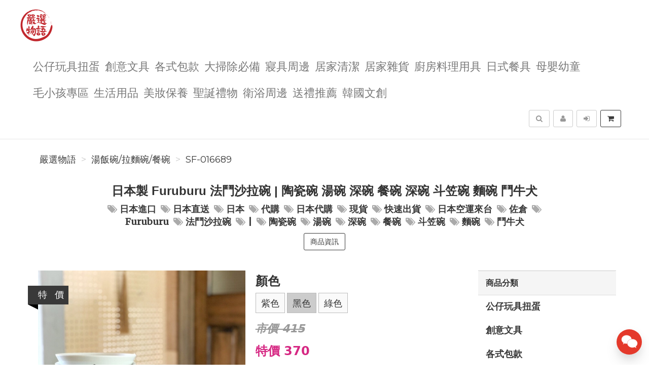

--- FILE ---
content_type: text/html; charset=UTF-8
request_url: https://selectof.com/product/SF-016689/%E6%97%A5%E6%9C%AC%E8%A3%BDFuruburu%E6%B3%95%E9%AC%A5%E6%B2%99%E6%8B%89%E7%A2%97%7C%E9%99%B6%E7%93%B7%E7%A2%97%E6%B9%AF%E7%A2%97%E6%B7%B1%E7%A2%97
body_size: 16482
content:
<!DOCTYPE html>
<html lang="zh-tw">

<head>
        <title>日本製 Furuburu 法鬥沙拉碗 | 陶瓷碗 湯碗 深碗 餐碗 深碗 斗笠碗 麵碗 鬥牛犬【SF-016689】&nbsp;-&nbsp;嚴選物語</title>

    <meta http-equiv="Content-Type" content="text/html; charset=UTF-8">
    <meta charset="utf-8">
    <meta name="viewport" content="width=device-width, initial-scale=1">
    <meta name="keywords" content="日本製Furuburu法鬥沙拉碗|陶瓷碗湯碗深碗餐碗深碗斗笠碗麵碗鬥牛犬">
    <meta name="description" content="日本製Furuburu法鬥沙拉碗|陶瓷碗湯碗深碗餐碗深碗斗笠碗麵碗鬥牛犬【SF-016689】(湯飯碗/拉麵碗/餐碗)Furuburu法鬥沙拉碗-紫/黑/綠✔️超萌法鬥✔️陶瓷材質✔️三色可選可愛的法國鬥牛犬Furuburu原創設計沙拉碗♪讓您使用時都能帶著好心情！■尺寸：尺寸：直徑約16×高8.7■重量：約300g■容量：750cc(裝滿水)■產地：日本■材料：陶器它在專門用於陶器的窯中以120" />
    <meta name="author" content="嚴選物語">
    <meta name="format-detection" content="telephone=no">

        <meta name="robots" content="all,follow">
    <meta name="googlebot" content="index,follow,snippet,archive">
    
    <!-- hreflang for Language -->
    <link rel="alternate" href="https://selectof.com/product/SF-016689/%E6%97%A5%E6%9C%AC%E8%A3%BDFuruburu%E6%B3%95%E9%AC%A5%E6%B2%99%E6%8B%89%E7%A2%97%7C%E9%99%B6%E7%93%B7%E7%A2%97%E6%B9%AF%E7%A2%97%E6%B7%B1%E7%A2%97" hreflang="zh-tw" />
    <link rel="alternate" href="https://selectof.com/product/SF-016689/%E6%97%A5%E6%9C%AC%E8%A3%BDFuruburu%E6%B3%95%E9%AC%A5%E6%B2%99%E6%8B%89%E7%A2%97%7C%E9%99%B6%E7%93%B7%E7%A2%97%E6%B9%AF%E7%A2%97%E6%B7%B1%E7%A2%97" hreflang="x-default" />

    <!-- Canonical URL -->
    <link rel="canonical" href="https://selectof.com/product/SF-016689/%E6%97%A5%E6%9C%AC%E8%A3%BDFuruburu%E6%B3%95%E9%AC%A5%E6%B2%99%E6%8B%89%E7%A2%97%7C%E9%99%B6%E7%93%B7%E7%A2%97%E6%B9%AF%E7%A2%97%E6%B7%B1%E7%A2%97" />

    <!-- Facebook -->
    <meta property="fb:app_id" content="289412588407055" />
    <meta property="og:type" content="website" />
    <meta property="og:title" content="日本製 Furuburu 法鬥沙拉碗 | 陶瓷碗 湯碗 深碗 餐碗 深碗 斗笠碗 麵碗 鬥牛犬【SF-016689】&nbsp;-&nbsp;嚴選物語" />
    <meta property="og:description" content="日本製Furuburu法鬥沙拉碗|陶瓷碗湯碗深碗餐碗深碗斗笠碗麵碗鬥牛犬【SF-016689】(湯飯碗/拉麵碗/餐碗)Furuburu法鬥沙拉碗-紫/黑/綠✔️超萌法鬥✔️陶瓷材質✔️三色可選可愛的法國鬥牛犬Furuburu原創設計沙拉碗♪讓您使用時都能帶著好心情！■尺寸：尺寸：直徑約16×高8.7■重量：約300g■容量：750cc(裝滿水)■產地：日本■材料：陶器它在專門用於陶器的窯中以120" />
    <meta property="og:image" content="https://img.fslol.com/pic/select/SF-016689/shop-1_cover.jpg" />
    <meta property="og:image:width" content="600" />
    <meta property="og:image:height" content="314" />
    <meta property="og:image:alt" content="嚴選物語 官方網站" />
    <meta property="og:site_name" content="嚴選物語" />
    <meta property="og:url" content="https://selectof.com/product/SF-016689/%E6%97%A5%E6%9C%AC%E8%A3%BDFuruburu%E6%B3%95%E9%AC%A5%E6%B2%99%E6%8B%89%E7%A2%97%7C%E9%99%B6%E7%93%B7%E7%A2%97%E6%B9%AF%E7%A2%97%E6%B7%B1%E7%A2%97" />

    <!-- LinkedIn -->
    <meta prefix="og: http://ogp.me/ns#" property="og:type" content="website" />
    <meta prefix="og: http://ogp.me/ns#" property="og:title" content="日本製 Furuburu 法鬥沙拉碗 | 陶瓷碗 湯碗 深碗 餐碗 深碗 斗笠碗 麵碗 鬥牛犬【SF-016689】&nbsp;-&nbsp;嚴選物語" />
    <meta prefix="og: http://ogp.me/ns#" property="og:image" content="https://img.fslol.com/pic/select/SF-016689/shop-1_cover.jpg" />
    <meta prefix="og: http://ogp.me/ns#" property="og:site_name" content="嚴選物語"/>
    <meta prefix="og: http://ogp.me/ns#" property="og:description" content="日本製Furuburu法鬥沙拉碗|陶瓷碗湯碗深碗餐碗深碗斗笠碗麵碗鬥牛犬【SF-016689】(湯飯碗/拉麵碗/餐碗)Furuburu法鬥沙拉碗-紫/黑/綠✔️超萌法鬥✔️陶瓷材質✔️三色可選可愛的法國鬥牛犬Furuburu原創設計沙拉碗♪讓您使用時都能帶著好心情！■尺寸：尺寸：直徑約16×高8.7■重量：約300g■容量：750cc(裝滿水)■產地：日本■材料：陶器它在專門用於陶器的窯中以120"/>

    <!-- Google+ -->
    <meta itemprop="name" content="日本製 Furuburu 法鬥沙拉碗 | 陶瓷碗 湯碗 深碗 餐碗 深碗 斗笠碗 麵碗 鬥牛犬【SF-016689】&nbsp;-&nbsp;嚴選物語" />
    <meta itemprop="description" content="日本製Furuburu法鬥沙拉碗|陶瓷碗湯碗深碗餐碗深碗斗笠碗麵碗鬥牛犬【SF-016689】(湯飯碗/拉麵碗/餐碗)Furuburu法鬥沙拉碗-紫/黑/綠✔️超萌法鬥✔️陶瓷材質✔️三色可選可愛的法國鬥牛犬Furuburu原創設計沙拉碗♪讓您使用時都能帶著好心情！■尺寸：尺寸：直徑約16×高8.7■重量：約300g■容量：750cc(裝滿水)■產地：日本■材料：陶器它在專門用於陶器的窯中以120" />
    <meta itemprop="image" content="https://img.fslol.com/pic/select/SF-016689/shop-1_cover.jpg" />

        
        <!-- Pinterest Rich Pins -->
    <meta property="og:price:amount" content="370" />
            <meta property="og:price:currency" content="NTD" />
    
    <!-- Weibo -->
    <meta name ="weibo:type" content="webpage" />
    <meta name ="weibo:webpage:title" content="日本製 Furuburu 法鬥沙拉碗 | 陶瓷碗 湯碗 深碗 餐碗 深碗 斗笠碗 麵碗 鬥牛犬【SF-016689】&nbsp;-&nbsp;嚴選物語" />
    <meta name ="weibo:webpage:description" content="日本製Furuburu法鬥沙拉碗|陶瓷碗湯碗深碗餐碗深碗斗笠碗麵碗鬥牛犬【SF-016689】(湯飯碗/拉麵碗/餐碗)Furuburu法鬥沙拉碗-紫/黑/綠✔️超萌法鬥✔️陶瓷材質✔️三色可選可愛的法國鬥牛犬Furuburu原創設計沙拉碗♪讓您使用時都能帶著好心情！■尺寸：尺寸：直徑約16×高8.7■重量：約300g■容量：750cc(裝滿水)■產地：日本■材料：陶器它在專門用於陶器的窯中以120" />
    <meta name ="weibo:webpage:image" content="https://img.fslol.com/pic/select/SF-016689/shop-1_cover.jpg" />

    <!-- Web Master Verification Code -->
        <meta name="msvalidate.01" content="F43311DAC785F370C35FA684E090BBB8" />
            <meta name="google-site-verification" content="LpMMH_TzzEjlnp_UudYbNGb-UW-dgkeeWK6Bgig_PLg" />
            <meta name="yandex-verification" content="4d525b2ee64386ca" />
            <meta name="p:domain_verify" content="9f6c983afb108843f7ee620c8de93fba" />
            <meta name="baidu-site-verification" content="wk7nWYuNwf" />
                <meta name="norton-safeweb-site-verification" content="B40V7BHT37XUQUADBGWQRT8Z4BKQTOAEFFFWDDTQWGPGSEEOI8YTZHS0WWOAYBH2UZ1-56A2125AF2G9PHEBXKP71QNR7MPXDBTDAOL6ZHY0G89V920E9SWB7OJK9CJ1" />
    
          <script type="text/javascript">
        var KEY_REPLY_SETTING = {"line":"https:\/\/line.me\/R\/ti\/p\/%40480undix","facebook":"108539910492765","email":"gloria@selectof.com"};
      </script>
      <script data-align="right" data-overlay="false" id="keyreply-script" src="/js/lib/chat/widget.js?v=" data-color="#E4392B"></script>
    
    
    
    <!-- Global site tag (gtag.js) - Google Analytics -->
    <script async src="https://www.googletagmanager.com/gtag/js?id=G-JW83W2568N"></script>
    <script>
      window.dataLayer = window.dataLayer || [];
      function gtag(){dataLayer.push(arguments);}
      gtag('js', new Date());

              gtag('config', 'G-JW83W2568N');
                gtag('config', 'AW-11005393292');
              
      gtag('event', 'page_view', {
        'send_to': 'AW-11005393292',
        'ecomm_prodid': 'SF-016689'
      });
      
              gtag("event", "login", {
          method: "Site"
        });
      
    </script>
    

    
    <!-- Facebook Pixel Code -->
    <script>
      !function(f,b,e,v,n,t,s)
      {if(f.fbq)return;n=f.fbq=function(){n.callMethod?
      n.callMethod.apply(n,arguments):n.queue.push(arguments)};
      if(!f._fbq)f._fbq=n;n.push=n;n.loaded=!0;n.version='2.0';
      n.queue=[];t=b.createElement(e);t.async=!0;
      t.src=v;s=b.getElementsByTagName(e)[0];
      s.parentNode.insertBefore(t,s)}(window, document,'script',
      'https://connect.facebook.net/en_US/fbevents.js');
      fbq('init', '1288035835279609');
      fbq('track', 'PageView');
    </script>
    <noscript><img height="1" width="1" style="display:none"
      src="https://www.facebook.com/tr?id=1288035835279609&ev=PageView&noscript=1"
    /></noscript>
    <!-- End Facebook Pixel Code -->
    
    
        
    <!-- Affiliates Code -->
    <script type="text/javascript">
      (function () {
      var VARemoteLoadOptions = {
        whiteLabel: { id: 8, siteId: 2165, domain: 'vbtrax.com' },
        locale: "en-US", mkt: true
      };
      (function (c, o, n, v, e, r, l, y) {
      c['VARemoteLoadOptions'] = e; r = o.createElement(n), l = o.getElementsByTagName(n)[0];
      r.async = 1; r.src = v; l.parentNode.insertBefore(r, l);
      })(window, document, 'script', 'https://cdn.vbtrax.com/javascripts/va.js', VARemoteLoadOptions);
      })();
    </script>
    
    
    <script type="application/ld+json">
        {"@context":"http:\/\/schema.org","@type":"BreadcrumbList","itemListElement":[{"@type":"ListItem","position":1,"name":"\u56b4\u9078\u7269\u8a9e","item":"https:\/\/selectof.com"},{"@type":"ListItem","position":2,"name":"\u6e6f\u98ef\u7897\/\u62c9\u9eb5\u7897\/\u9910\u7897","item":"https:\/\/selectof.com\/category\/%E6%B9%AF%E9%A3%AF%E7%A2%97%2F%E6%8B%89%E9%BA%B5%E7%A2%97%2F%E9%A4%90%E7%A2%97"},{"@type":"ListItem","position":3,"name":"SF-016689","item":"https:\/\/selectof.com\/product\/SF-016689\/%E6%97%A5%E6%9C%AC%E8%A3%BDFuruburu%E6%B3%95%E9%AC%A5%E6%B2%99%E6%8B%89%E7%A2%97%7C%E9%99%B6%E7%93%B7%E7%A2%97%E6%B9%AF%E7%A2%97%E6%B7%B1%E7%A2%97"}]}
    </script>

    <script type="text/javascript">
      var COUPON_CALLBACK = function () {};
    </script>
        <!-- Favicon -->
    <link rel="apple-touch-icon" sizes="57x57" href="/favicon/apple-touch-icon-57x57.png">
    <link rel="apple-touch-icon" sizes="60x60" href="/favicon/apple-touch-icon-60x60.png">
    <link rel="apple-touch-icon" sizes="72x72" href="/favicon/apple-touch-icon-72x72.png">
    <link rel="apple-touch-icon" sizes="76x76" href="/favicon/apple-touch-icon-76x76.png">
    <link rel="apple-touch-icon" sizes="114x114" href="/favicon/apple-touch-icon-114x114.png">
    <link rel="apple-touch-icon" sizes="120x120" href="/favicon/apple-touch-icon-120x120.png">
    <link rel="apple-touch-icon" sizes="144x144" href="/favicon/android-chrome-144x144.png">
    <link rel="apple-touch-icon" sizes="152x152" href="/favicon/apple-touch-icon-152x152.png">
    <link rel="apple-touch-icon" sizes="180x180" href="/favicon/apple-touch-icon-180x180.png">
    <link rel="icon" type="image/png" href="/favicon/android-chrome-192x192.png" sizes="192x192">
    <link rel="icon" type="image/png" href="/favicon/favicon-32x32.png" sizes="32x32">
    <link rel="icon" type="image/png" href="/favicon/favicon-96x96.png" sizes="96x96">
    <link rel="icon" type="image/png" href="/favicon/favicon-16x16.png" sizes="16x16">
    <link rel="manifest" href="/manifest.json">

    <!-- Google Fonts -->
    <link href='//fonts.googleapis.com/css?family=Montserrat:400,700|Merriweather:400,400italic' rel='stylesheet' type='text/css'>

     <!-- our project just needs Font Awesome Solid + Brands -->
    <link href="/css/font-awesome-v6/css/fontawesome.min.css" rel="stylesheet">
    <link href="/css/font-awesome-v6/css/brands.min.css" rel="stylesheet">
    <link href="/css/font-awesome-v6/css/solid.min.css" rel="stylesheet">

    <!-- Font Awesome css -->
    <link href="/css/font-awesome/all.min.css" rel="stylesheet">
    <link href="/css/font-awesome.css" rel="stylesheet">

    <!-- Bootstrap css -->
    <link href="/css/bootstrap.min.css" rel="stylesheet">

    <!-- Theme stylesheet -->
    <link href="/css/style.default.css" rel="stylesheet" id="theme-stylesheet">

    <!-- Fslol stylesheet -->
    <link href="/css/custom.css" rel="stylesheet">

    <!-- Custom stylesheet -->
    
    <!-- Responsivity for older IE -->
    <script src="/js/respond.min.js"></script>

    <link href="/lib/ekko-lightbox/ekko-lightbox.css" rel="stylesheet">

    <!-- Google Search Engine -->
    <meta name="robots" content="max-image-preview:large">

    <!-- Facebook DPA-->
    <meta property="product:brand" content="嚴選物語" />
    <meta property="product:availability" content="in stock" />
    <meta property="product:condition" content="new" />
    <meta property="product:amount" content="370" />
    <meta property="product:retailer_item_id" content="SF-016689" />
    <meta property="product:price:currency" content="TWD">

    <script type="application/ld+json">
        {"@context":"https:\/\/schema.org","@type":"Product","name":"\u65e5\u672c\u88fd Furuburu \u6cd5\u9b25\u6c99\u62c9\u7897 | \u9676\u74f7\u7897 \u6e6f\u7897 \u6df1\u7897 \u9910\u7897 \u6df1\u7897 \u6597\u7b20\u7897 \u9eb5\u7897 \u9b25\u725b\u72ac\u3010SF-016689\u3011 \u65e5\u672c\u9032\u53e3 \u65e5\u672c\u76f4\u9001 \u65e5\u672c \u4ee3\u8cfc \u65e5\u672c\u4ee3\u8cfc \u73fe\u8ca8 \u5feb\u901f\u51fa\u8ca8 \u65e5\u672c\u7a7a\u904b\u4f86\u53f0 \u4f50\u5009 Fu","brand":{"@type":"Brand","name":"\u56b4\u9078\u7269\u8a9e"},"description":"\u65e5\u672c\u88fdFuruburu\u6cd5\u9b25\u6c99\u62c9\u7897|\u9676\u74f7\u7897\u6e6f\u7897\u6df1\u7897\u9910\u7897\u6df1\u7897\u6597\u7b20\u7897\u9eb5\u7897\u9b25\u725b\u72ac\u3010SF-016689\u3011(\u6e6f\u98ef\u7897\/\u62c9\u9eb5\u7897\/\u9910\u7897)Furuburu\u6cd5\u9b25\u6c99\u62c9\u7897-\u7d2b\/\u9ed1\/\u7da0\u2714\ufe0f\u8d85\u840c\u6cd5\u9b25\u2714\ufe0f\u9676\u74f7\u6750\u8cea\u2714\ufe0f\u4e09\u8272\u53ef\u9078\u53ef\u611b\u7684\u6cd5\u570b\u9b25\u725b\u72acFuruburu\u539f\u5275\u8a2d\u8a08\u6c99\u62c9\u7897\u266a\u8b93\u60a8\u4f7f\u7528\u6642\u90fd\u80fd\u5e36\u8457\u597d\u5fc3\u60c5\uff01\u25a0\u5c3a\u5bf8\uff1a\u5c3a\u5bf8\uff1a\u76f4\u5f91\u7d0416\u00d7\u9ad88.7\u25a0\u91cd\u91cf\uff1a\u7d04300g\u25a0\u5bb9\u91cf\uff1a750cc(\u88dd\u6eff\u6c34)\u25a0\u7522\u5730\uff1a\u65e5\u672c\u25a0\u6750\u6599\uff1a\u9676\u5668\u5b83\u5728\u5c08\u9580\u7528\u65bc\u9676\u5668\u7684\u7aaf\u4e2d\u4ee5120","image":"https:\/\/img.fslol.com\/pic\/select\/SF-016689\/shop-1_cover.jpg","productID":"SF-016689","sku":"SF-016689","mpn":"SF-016689","category":"\u6e6f\u98ef\u7897\/\u62c9\u9eb5\u7897\/\u9910\u7897","offers":{"@type":"Offer","availability":"https:\/\/schema.org\/InStock","price":370,"priceCurrency":"TWD","url":"https:\/\/selectof.com\/product\/SF-016689\/%E6%97%A5%E6%9C%AC%E8%A3%BDFuruburu%E6%B3%95%E9%AC%A5%E6%B2%99%E6%8B%89%E7%A2%97%7C%E9%99%B6%E7%93%B7%E7%A2%97%E6%B9%AF%E7%A2%97%E6%B7%B1%E7%A2%97","priceValidUntil":"2025-12-29","hasMerchantReturnPolicy":{"@type":"MerchantReturnPolicy","applicableCountry":"TW","returnPolicyCategory":"https:\/\/schema.org\/MerchantReturnFiniteReturnWindow","merchantReturnDays":7,"returnMethod":"https:\/\/schema.org\/ReturnByMail","returnFees":"https:\/\/schema.org\/ReturnFeesCustomerResponsibility"},"shippingDetails":{"@type":"OfferShippingDetails","shippingRate":{"@type":"MonetaryAmount","value":"200","currency":"TWD"},"shippingDestination":{"@type":"DefinedRegion","addressCountry":"TW"},"deliveryTime":{"@type":"ShippingDeliveryTime","businessDays":{"@type":"OpeningHoursSpecification","dayOfWeek":["https:\/\/schema.org\/Monday","https:\/\/schema.org\/Tuesday","https:\/\/schema.org\/Wednesday","https:\/\/schema.org\/Thursday","https:\/\/schema.org\/Friday"]},"cutoffTime":"18:00:15Z","handlingTime":{"@type":"QuantitativeValue","minValue":1,"maxValue":2,"unitCode":"d"},"transitTime":{"@type":"QuantitativeValue","minValue":1,"maxValue":3,"unitCode":"d"}}}},"aggregateRating":{"@type":"AggregateRating","ratingValue":"4.8","reviewCount":"11"}}
    </script>
    <script type="application/ld+json">
            </script>

</head>
<body>

    
<!-- Google Tag Manager (noscript) -->
<noscript><iframe src="https://www.googletagmanager.com/ns.html?id=GTM-MBJTZM7"
height="0" width="0" style="display:none;visibility:hidden"></iframe></noscript>
<!-- End Google Tag Manager (noscript) -->


    <div class="navbar navbar-default navbar-fixed-top yamm" role="navigation" id="navbar">
    <div class="container">
    <div class="navbar-header">

        <a class="navbar-brand home" href="/">
            <img src="/resource/merchant/select/resource/logo.png" alt="嚴選物語 logo" class="hidden-xs hidden-sm">
            <img src="/resource/merchant/select/resource/logo-small.png" alt="嚴選物語 logo" class="visible-xs visible-sm"><span class="sr-only">嚴選物語</span>
        </a>

        <div class="navbar-buttons">

            <button type="button" class="navbar-toggle btn-primary" data-toggle="collapse" data-target="#navigation">
                <span class="sr-only">選單</span>
                <i class="fa fa-align-justify"></i>
            </button>

            
            <button type="button" class="navbar-toggle btn-default cart-button" data-toggle="collapse" data-toggle="tooltip" data-placement="bottom" title="購物車">
                <i class="fa fa-shopping-cart"></i>
            </button>

            <button type="button" class="navbar-toggle btn-default" data-toggle="collapse" data-target="#search" data-toggle="tooltip" data-placement="bottom" title="搜尋商品">
                <i class="fa fa-search"></i>
            </button>

                            <button type="button" class="navbar-toggle btn-default" data-toggle="modal" data-target="#login-modal" data-toggle="tooltip" data-placement="bottom" title="登入">
                    <i class="fa fa-sign-in"></i>
                </button>
                <a href="/register?redirect=/" class="navbar-toggle btn-default hidden-sm hidden-xs" data-toggle="tooltip" data-placement="bottom" title="註冊">
                    <i class="fa fa-user"></i>
                </a>
            
        </div>
    </div>
    <!--/.navbar-header -->

    <div class="navbar-collapse collapse" id="navigation">
        <ul class="nav navbar-nav navbar-left">

                                                                        <li class="dropdown yamm-fw">
                            <a href="/category/%E5%85%AC%E4%BB%94%E7%8E%A9%E5%85%B7%E6%89%AD%E8%9B%8B-108/1" class="dropdown-toggle" data-toggle="dropdown" aria-expanded="true">公仔玩具扭蛋
                                                            </a>
                            <ul class="dropdown-menu">
                                <li>
                                    <div class="yamm-content">
                                        <div class="row">
                                            <div class="col-sm-12">
                                                <h3><a href="/category/%E5%85%AC%E4%BB%94%E7%8E%A9%E5%85%B7%E6%89%AD%E8%9B%8B-108/1">所有公仔玩具扭蛋</a></h3>
                                                <ul>
                                                                                                            <li><h3><a style="font-size: 20px;" href="/category/%E5%85%AC%E4%BB%94-110/1">公仔</a></h3></li>
                                                                                                            <li><h3><a style="font-size: 20px;" href="/category/%E6%89%AD%E8%9B%8B-109/1">扭蛋</a></h3></li>
                                                                                                            <li><h3><a style="font-size: 20px;" href="/category/%E9%99%90%E5%AE%9A%E7%8E%A9%E5%85%B7-111/1">限定玩具</a></h3></li>
                                                                                                    </ul>
                                            </div>
                                        </div>
                                    </div>
                                    <div class="footer clearfix hidden-xs">
                                        <h4 class="pull-right">公仔玩具扭蛋</h4>
                                        <div class="buttons pull-left">
                                                                                    </div>
                                    </div>

                                </li>
                            </ul>
                        </li>
                                                                                                            <li class=""><a href="/category/%E5%89%B5%E6%84%8F%E6%96%87%E5%85%B7-79/1">創意文具</a></li>
                                                                                                            <li class="dropdown yamm-fw">
                            <a href="/category/%E5%90%84%E5%BC%8F%E5%8C%85%E6%AC%BE-99/1" class="dropdown-toggle" data-toggle="dropdown" aria-expanded="true">各式包款
                                                            </a>
                            <ul class="dropdown-menu">
                                <li>
                                    <div class="yamm-content">
                                        <div class="row">
                                            <div class="col-sm-12">
                                                <h3><a href="/category/%E5%90%84%E5%BC%8F%E5%8C%85%E6%AC%BE-99/1">所有各式包款</a></h3>
                                                <ul>
                                                                                                            <li><h3><a style="font-size: 20px;" href="/category/%E4%BE%BF%E7%95%B6%E8%A2%8B%E9%A4%90%E8%A2%8B-129/1">便當袋/餐袋</a></h3></li>
                                                                                                            <li><h3><a style="font-size: 20px;" href="/category/%E5%8C%96%E5%A6%9D%E5%8C%85%E6%94%B6%E7%B4%8D%E5%8C%85-130/1">化妝包/收納包</a></h3></li>
                                                                                                            <li><h3><a style="font-size: 20px;" href="/category/%E8%82%A9%E5%81%B4%E8%83%8C%E5%8C%85-126/1">肩/側背包</a></h3></li>
                                                                                                            <li><h3><a style="font-size: 20px;" href="/category/%E8%AD%B7%E7%85%A7%E5%8C%85%E8%AD%B7%E7%85%A7%E5%A5%97-135/1">護照包/護照套</a></h3></li>
                                                                                                            <li><h3><a style="font-size: 20px;" href="/category/%E9%9B%B6%E9%8C%A2%E5%8C%85%E5%B0%8F%E5%8C%85-125/1">零錢包/小包</a></h3></li>
                                                                                                    </ul>
                                            </div>
                                        </div>
                                    </div>
                                    <div class="footer clearfix hidden-xs">
                                        <h4 class="pull-right">各式包款</h4>
                                        <div class="buttons pull-left">
                                                                                    </div>
                                    </div>

                                </li>
                            </ul>
                        </li>
                                                                                                                                        <li class=""><a href="/category/%E5%A4%A7%E6%8E%83%E9%99%A4%E5%BF%85%E5%82%99-137/1">大掃除必備</a></li>
                                                                                                            <li class=""><a href="/category/%E5%AF%A2%E5%85%B7%E5%91%A8%E9%82%8A-96/1">寢具周邊</a></li>
                                                                                                            <li class=""><a href="/category/%E5%B1%85%E5%AE%B6%E6%B8%85%E6%BD%94-95/1">居家清潔</a></li>
                                                                                                            <li class=""><a href="/category/%E5%B1%85%E5%AE%B6%E9%9B%9C%E8%B2%A8-100/1">居家雜貨</a></li>
                                                                                                            <li class="dropdown yamm-fw">
                            <a href="/category/%E5%BB%9A%E6%88%BF%E6%96%99%E7%90%86%E7%94%A8%E5%85%B7-80/1" class="dropdown-toggle" data-toggle="dropdown" aria-expanded="true">廚房料理用具
                                                            </a>
                            <ul class="dropdown-menu">
                                <li>
                                    <div class="yamm-content">
                                        <div class="row">
                                            <div class="col-sm-12">
                                                <h3><a href="/category/%E5%BB%9A%E6%88%BF%E6%96%99%E7%90%86%E7%94%A8%E5%85%B7-80/1">所有廚房料理用具</a></h3>
                                                <ul>
                                                                                                            <li><h3><a style="font-size: 20px;" href="/category/%E5%88%A8%E5%88%80%E6%96%99%E7%90%86%E5%89%AA%E6%96%99%E7%90%86%E7%94%A8%E5%85%B7-122/1">刨刀/料理剪/料理用具</a></h3></li>
                                                                                                            <li><h3><a style="font-size: 20px;" href="/category/%E6%97%A5%E5%BC%8F%E8%B3%AA%E6%84%9F%E9%8D%8B%E5%85%B7-121/1">日式質感鍋具</a></h3></li>
                                                                                                            <li><h3><a style="font-size: 20px;" href="/category/%E7%83%98%E7%84%99%E7%94%A8%E5%85%B7%E5%B0%8F%E7%89%A9-124/1">烘焙用具/小物</a></h3></li>
                                                                                                            <li><h3><a style="font-size: 20px;" href="/category/%E8%B3%AA%E6%84%9F%E5%88%80%E5%85%B7-123/1">質感刀具</a></h3></li>
                                                                                                    </ul>
                                            </div>
                                        </div>
                                    </div>
                                    <div class="footer clearfix hidden-xs">
                                        <h4 class="pull-right">廚房料理用具</h4>
                                        <div class="buttons pull-left">
                                                                                    </div>
                                    </div>

                                </li>
                            </ul>
                        </li>
                                                                                                                                        <li class="dropdown yamm-fw">
                            <a href="/category/%E6%97%A5%E5%BC%8F%E9%A4%90%E5%85%B7-89/1" class="dropdown-toggle" data-toggle="dropdown" aria-expanded="true">日式餐具
                                                            </a>
                            <ul class="dropdown-menu">
                                <li>
                                    <div class="yamm-content">
                                        <div class="row">
                                            <div class="col-sm-12">
                                                <h3><a href="/category/%E6%97%A5%E5%BC%8F%E9%A4%90%E5%85%B7-89/1">所有日式餐具</a></h3>
                                                <ul>
                                                                                                            <li><h3><a style="font-size: 20px;" href="/category/%E4%BE%BF%E7%95%B6%E7%9B%92%E4%BF%9D%E9%AE%AE%E7%9B%92-128/1">便當盒/保鮮盒</a></h3></li>
                                                                                                            <li><h3><a style="font-size: 20px;" href="/category/%E5%8C%99%E7%AD%B7%E5%88%80%E5%8F%89-120/1">匙筷/刀叉</a></h3></li>
                                                                                                            <li><h3><a style="font-size: 20px;" href="/category/%E6%B0%B4%E6%9D%AF%E9%A6%AC%E5%85%8B%E6%9D%AF%E9%85%92%E6%9D%AF-117/1">水杯/馬克杯/酒杯</a></h3></li>
                                                                                                            <li><h3><a style="font-size: 20px;" href="/category/%E6%B9%AF%E9%A3%AF%E7%A2%97%E6%8B%89%E9%BA%B5%E7%A2%97%E9%A4%90%E7%A2%97-118/1">湯飯碗/拉麵碗/餐碗</a></h3></li>
                                                                                                            <li><h3><a style="font-size: 20px;" href="/category/%E8%8C%B6%E5%A3%BA%E8%8C%B6%E5%85%B7-127/1">茶壺/茶具</a></h3></li>
                                                                                                            <li><h3><a style="font-size: 20px;" href="/category/%E9%A4%90%E7%9B%A4%E5%B0%8F%E7%A2%9F-119/1">餐盤/小碟</a></h3></li>
                                                                                                    </ul>
                                            </div>
                                        </div>
                                    </div>
                                    <div class="footer clearfix hidden-xs">
                                        <h4 class="pull-right">日式餐具</h4>
                                        <div class="buttons pull-left">
                                                                                    </div>
                                    </div>

                                </li>
                            </ul>
                        </li>
                                                                                                            <li class=""><a href="/category/%E6%AF%8D%E5%AC%B0%E5%B9%BC%E7%AB%A5-76/1">母嬰幼童</a></li>
                                                                                                            <li class=""><a href="/category/%E6%AF%9B%E5%B0%8F%E5%AD%A9%E5%B0%88%E5%8D%80-106/1">毛小孩專區</a></li>
                                                                                                                                        <li class="dropdown yamm-fw">
                            <a href="/category/%E7%94%9F%E6%B4%BB%E7%94%A8%E5%93%81-78/1" class="dropdown-toggle" data-toggle="dropdown" aria-expanded="true">生活用品
                                                            </a>
                            <ul class="dropdown-menu">
                                <li>
                                    <div class="yamm-content">
                                        <div class="row">
                                            <div class="col-sm-12">
                                                <h3><a href="/category/%E7%94%9F%E6%B4%BB%E7%94%A8%E5%93%81-78/1">所有生活用品</a></h3>
                                                <ul>
                                                                                                            <li><h3><a style="font-size: 20px;" href="/category/3C%E5%91%A8%E9%82%8A%E5%95%86%E5%93%81-136/1">3C周邊商品</a></h3></li>
                                                                                                            <li><h3><a style="font-size: 20px;" href="/category/%E5%86%AC%E5%AD%A3%E4%BF%9D%E6%9A%96-134/1">冬季保暖</a></h3></li>
                                                                                                    </ul>
                                            </div>
                                        </div>
                                    </div>
                                    <div class="footer clearfix hidden-xs">
                                        <h4 class="pull-right">生活用品</h4>
                                        <div class="buttons pull-left">
                                                                                    </div>
                                    </div>

                                </li>
                            </ul>
                        </li>
                                                                                                            <li class=""><a href="/category/%E7%BE%8E%E5%A6%9D%E4%BF%9D%E9%A4%8A-133/1">美妝保養</a></li>
                                                                                                            <li class="dropdown yamm-fw">
                            <a href="/category/%E8%81%96%E8%AA%95%E7%A6%AE%E7%89%A9-112/1" class="dropdown-toggle" data-toggle="dropdown" aria-expanded="true">聖誕禮物
                                                            </a>
                            <ul class="dropdown-menu">
                                <li>
                                    <div class="yamm-content">
                                        <div class="row">
                                            <div class="col-sm-12">
                                                <h3><a href="/category/%E8%81%96%E8%AA%95%E7%A6%AE%E7%89%A9-112/1">所有聖誕禮物</a></h3>
                                                <ul>
                                                                                                            <li><h3><a style="font-size: 20px;" href="/category/1000%E5%85%83%E4%BB%A5%E4%B8%8A-115/1">1000元以上</a></h3></li>
                                                                                                            <li><h3><a style="font-size: 20px;" href="/category/500%E5%85%83~1000%E5%85%83-114/1">500元~1000元</a></h3></li>
                                                                                                            <li><h3><a style="font-size: 20px;" href="/category/500%E5%85%83%E4%BB%A5%E4%B8%8B-113/1">500元以下</a></h3></li>
                                                                                                    </ul>
                                            </div>
                                        </div>
                                    </div>
                                    <div class="footer clearfix hidden-xs">
                                        <h4 class="pull-right">聖誕禮物</h4>
                                        <div class="buttons pull-left">
                                                                                    </div>
                                    </div>

                                </li>
                            </ul>
                        </li>
                                                                                                            <li class=""><a href="/category/%E8%A1%9B%E6%B5%B4%E5%91%A8%E9%82%8A-102/1">衛浴周邊</a></li>
                                                                                                            <li class=""><a href="/category/%E9%80%81%E7%A6%AE%E6%8E%A8%E8%96%A6-131/1">送禮推薦</a></li>
                                                                                                                                        <li class=""><a href="/category/%E9%9F%93%E5%9C%8B%E6%96%87%E5%89%B5-132/1">韓國文創</a></li>
                                                
                            <li class="hidden-sm hidden-md hidden-lg">
                    <a href="/register?redirect=/">註冊</a>
                </li>
                <li class="hidden-sm hidden-md hidden-lg ">
                    <a href="javascript:void(0);" data-toggle="modal" data-target="#login-modal">登入</a>
                <li>
                                </ul>
    </div>

    <div class="navbar-collapse collapse right" id="basket-overview">
        <a href="javascript:void(0);" class="btn btn-primary navbar-btn cart-button" data-toggle="tooltip" data-placement="bottom" title="購物車">
            <i class="fa fa-shopping-cart"></i>
            <span class="hidden-sm">
                <span id="navbar-cart-counter"></span>
                <span class="hidden-md"></span>
            </span>
        </a>
    </div>
    <!--/.nav-collapse -->

        <div class="navbar-collapse collapse right">
        <a type="button" class="btn navbar-btn btn-default" data-toggle="modal" data-target="#login-modal" data-toggle="tooltip" data-placement="bottom" title="登入">
            <i class="fa fa-sign-in"></i>
            <span class="hidden-md"></span>
        </a>
    </div>
    <div class="navbar-collapse collapse right">
        <a href="/register?redirect=/" class="btn navbar-btn btn-default" data-toggle="tooltip" data-placement="bottom" title="註冊">
            <i class="fa fa-user"></i>
            <span class="hidden-md"></span>
        </a>
    </div>
    
    
    <form id="search-form" action="/search/product/1" method="get">
        <div class="navbar-collapse collapse right">
            <button type="button" class="btn navbar-btn btn-default" data-toggle="collapse" data-target="#search" data-toggle="tooltip" data-placement="bottom" title="搜尋商品">
                <span class="sr-only">搜尋</span>
                <i class="fa fa-search"></i>
            </button>
        </div>
        <div class="collapse clearfix" id="search">
            <div class="navbar-form" role="search">
                <div class="input-group">
                    <input type="text" class="form-control" name="q" id="search-keyword" placeholder="搜尋商品" value="">
                    <span class="input-group-btn">
                        <button class="btn btn-primary" id="search-btn"><i class="fa fa-search"></i></button>
                    </span>
                </div>
            </div>
        </div>
    </form>
    <!--/.nav-collapse -->

    </div>
</div>

        <div class="modal fade" id="login-modal" tabindex="-1" role="dialog" aria-labelledby="Login" aria-hidden="true">
        <div class="modal-dialog modal-sm">
            <div class="modal-content">
                <div class="modal-header">
                    <button type="button" class="close" data-dismiss="modal" aria-hidden="true">&times;</button>
                    <h4 class="modal-title" id="Login">登入</h4>
                </div>
                <div class="modal-body">
                    <form id="login-form">
                        <div class="form-group">
                            <label class="control-label" for="login-username">Email 或 手機<span></span></label>
                            <input type="text" name="username" class="form-control" id="login-username">
                        </div>
                        <div class="form-group">
                            <label class="control-label" for="login-password">密碼<span></span></label>
                            <input type="password" name="password" class="form-control" id="login-password" />
                        </div>
                    </form>
                    <p class="text-center">
                        <button class="btn btn-primary" id="sign-in-btn"><i class="fa fa-sign-in"></i> 登入</button>
                    </p>
                                        <p class="text-center">
                        <button class="loginBtn loginBtn-facebook" id="fb-login-btn">
                            Facebook 登入
                        </button>
                    </p>
                                                            <p class="text-center">
                        <button class="loginBtn loginBtn-line" id="line-login-btn">
                            Line 登入
                        </button>
                    </p>
                                        <p class="text-center text-muted">還有沒註冊嗎？<a href="/register"><strong>立即註冊</strong></a>！</p>
                    <p class="text-center text-muted">無法登入嗎？可以嘗試 <a href="/password/forget"><strong>忘記密碼</strong></a> 功能</p>
                </div>
            </div>
        </div>
    </div>

    <div id="all">

        <div id="content" class="container">

            <div class="row">
                <div class="col-md-12">
                                        <ul class="breadcrumb">
                                                <li><a href="https://selectof.com">嚴選物語</a></li>
                                                <li><a href="https://selectof.com/category/%E6%B9%AF%E9%A3%AF%E7%A2%97%2F%E6%8B%89%E9%BA%B5%E7%A2%97%2F%E9%A4%90%E7%A2%97">湯飯碗/拉麵碗/餐碗</a></li>
                                                <li><a href="https://selectof.com/product/SF-016689/%E6%97%A5%E6%9C%AC%E8%A3%BDFuruburu%E6%B3%95%E9%AC%A5%E6%B2%99%E6%8B%89%E7%A2%97%7C%E9%99%B6%E7%93%B7%E7%A2%97%E6%B9%AF%E7%A2%97%E6%B7%B1%E7%A2%97">SF-016689</a></li>
                                            </ul>
                                        <div class="box text-center">
                        <div class="row">
                            <div class="col-sm-10 col-sm-offset-1">
                                <h1>日本製 Furuburu 法鬥沙拉碗 | 陶瓷碗 湯碗 深碗 餐碗 深碗 斗笠碗 麵碗 鬥牛犬</h1>
                                                                <p class="text-muted">
                                                                        <a href="/search/product/1?q=%E6%97%A5%E6%9C%AC%E9%80%B2%E5%8F%A3"><i class="fa fa-tags"></i><b>日本進口</b></a>
                                                                        <a href="/search/product/1?q=%E6%97%A5%E6%9C%AC%E7%9B%B4%E9%80%81"><i class="fa fa-tags"></i><b>日本直送</b></a>
                                                                        <a href="/search/product/1?q=%E6%97%A5%E6%9C%AC"><i class="fa fa-tags"></i><b>日本</b></a>
                                                                        <a href="/search/product/1?q=%E4%BB%A3%E8%B3%BC"><i class="fa fa-tags"></i><b>代購</b></a>
                                                                        <a href="/search/product/1?q=%E6%97%A5%E6%9C%AC%E4%BB%A3%E8%B3%BC"><i class="fa fa-tags"></i><b>日本代購</b></a>
                                                                        <a href="/search/product/1?q=%E7%8F%BE%E8%B2%A8"><i class="fa fa-tags"></i><b>現貨</b></a>
                                                                        <a href="/search/product/1?q=%E5%BF%AB%E9%80%9F%E5%87%BA%E8%B2%A8"><i class="fa fa-tags"></i><b>快速出貨</b></a>
                                                                        <a href="/search/product/1?q=%E6%97%A5%E6%9C%AC%E7%A9%BA%E9%81%8B%E4%BE%86%E5%8F%B0"><i class="fa fa-tags"></i><b>日本空運來台</b></a>
                                                                        <a href="/search/product/1?q=%E4%BD%90%E5%80%89"><i class="fa fa-tags"></i><b>佐倉</b></a>
                                                                        <a href="/search/product/1?q=Furuburu"><i class="fa fa-tags"></i><b>Furuburu</b></a>
                                                                        <a href="/search/product/1?q=%E6%B3%95%E9%AC%A5%E6%B2%99%E6%8B%89%E7%A2%97"><i class="fa fa-tags"></i><b>法鬥沙拉碗</b></a>
                                                                        <a href="/search/product/1?q=%7C"><i class="fa fa-tags"></i><b>|</b></a>
                                                                        <a href="/search/product/1?q=%E9%99%B6%E7%93%B7%E7%A2%97"><i class="fa fa-tags"></i><b>陶瓷碗</b></a>
                                                                        <a href="/search/product/1?q=%E6%B9%AF%E7%A2%97"><i class="fa fa-tags"></i><b>湯碗</b></a>
                                                                        <a href="/search/product/1?q=%E6%B7%B1%E7%A2%97"><i class="fa fa-tags"></i><b>深碗</b></a>
                                                                        <a href="/search/product/1?q=%E9%A4%90%E7%A2%97"><i class="fa fa-tags"></i><b>餐碗</b></a>
                                                                        <a href="/search/product/1?q=%E6%96%97%E7%AC%A0%E7%A2%97"><i class="fa fa-tags"></i><b>斗笠碗</b></a>
                                                                        <a href="/search/product/1?q=%E9%BA%B5%E7%A2%97"><i class="fa fa-tags"></i><b>麵碗</b></a>
                                                                        <a href="/search/product/1?q=%E9%AC%A5%E7%89%9B%E7%8A%AC"><i class="fa fa-tags"></i><b>鬥牛犬</b></a>
                                                                    </p>
                                                                <p class="goToDescription">
                                    <a href="#details" class="scroll-to btn btn-primary">商品資訊</a>
                                </p>
                            </div>
                        </div>
                    </div>
                </div>
            </div>

            <div class="row" id="product-row">
                <div class="col-sm-9">

                    <div class="row" id="productMain">

                        <div class="col-sm-6">
                            <div id="mainImage">
                                <img id="show-gallery" src="https://img.fslol.com/pic/select/SF-016689/shop-1_cover.jpg?t=1764384866" alt="日本製 Furuburu 法鬥沙拉碗 | 陶瓷碗 湯碗 深碗 餐碗 深碗 斗笠碗 麵碗 鬥牛犬 封面照片" class="img-responsive">
                                                            </div>

                                                        <div class="ribbon sale">
                                <div class="theribbon">特&nbsp;&nbsp;&nbsp;價</div>
                                <div class="ribbon-background"></div>
                            </div>
                            
                                                    </div>

                        <div class="col-sm-6">
                            <div class="box">

                                <form>
                                    <div class="sizes">
                                                                                    <h3>顏色</h3>
                                            <p class="bg-danger" style="display: none;">請選擇「顏色」</p>
                                            <div class="row" id="spec-y">
                                                                                                    <label for="spec-y-0">
                                                        <a href="javascript: void(0);" data-content="紫色" data-price="370">紫色</a>
                                                        <input type="radio" id="spec-y-0" name="spec-y" value="紫色" class="size-input">
                                                    </label>
                                                                                                    <label for="spec-y-1">
                                                        <a href="javascript: void(0);" data-content="黑色" data-price="370">黑色</a>
                                                        <input type="radio" id="spec-y-1" name="spec-y" value="黑色" class="size-input">
                                                    </label>
                                                                                                    <label for="spec-y-2">
                                                        <a href="javascript: void(0);" data-content="綠色" data-price="370">綠色</a>
                                                        <input type="radio" id="spec-y-2" name="spec-y" value="綠色" class="size-input">
                                                    </label>
                                                                                            </div>
                                                                            </div>

                                                                                                                                                                    <p class="price price-original-col" style="text-align: left;">
                                                <span>
                                                                                                    市價 415
                                                                                                                                                    </span>
                                            </p>
                                            <p class="price price-col" style="text-align: left;">
                                                <span>
                                                                                                        特價 370
                                                                                                                                                        </span>
                                                                                            </p>
                                        
                                                                                
                                        
                                                                                                                            <p class="count-input">
                                                                                                                                                                                                            <a class="incr-btn" data-action="decrease" href="#"><i class="fa fa-minus"></i></a>
                                                    <input id="quantity" class="quantity" type="text" value="1" min="1" max="99">
                                                    <a class="incr-btn" data-action="increase" href="#"><i class="fa fa-plus"></i></a>
                                                
                                                                                                    <span class="stock-info text-center"></span>
                                                    <input type="hidden" name="stock" id="spec-stock" value="1" />
                                                                                            </p>

                                                                                            <p class="">
                                                    <button type="submit" class="btn btn-primary cart-add" data-content="SF-016689"><i class="fa fa-shopping-cart"></i>加入購物車</button>
                                                </p>
                                                                                        
                                                                                                            </form>
                            </div>

                            <div class="row" id="thumbs">
                                                                                                                                                                                <div class="col-xs-4">
                                        <a href="https://img.fslol.com/pic/select/SF-016689/shop-1_cover.jpg?t=1764384866" class="thumb" data-toggle="lightbox" data-gallery="gallery">
                                            <img src="https://img.fslol.com/pic/select/SF-016689/shop-1_cover.jpg?t=1764384866" alt="日本製 Furuburu 法鬥沙拉碗 | 陶瓷碗 湯碗 深碗 餐碗 深碗 斗笠碗 麵碗 鬥牛犬-thumb 0" class="img-responsive">
                                        </a>
                                    </div>
                                                                                                                                                                                    <div class="col-xs-4">
                                        <a href="https://img.fslol.com/pic/select/SF-016689/shop-1_0.jpg?t=1764384866" class="thumb" data-toggle="lightbox" data-gallery="gallery">
                                            <img src="https://img.fslol.com/pic/select/SF-016689/shop-1_0.jpg?t=1764384866" alt="日本製 Furuburu 法鬥沙拉碗 | 陶瓷碗 湯碗 深碗 餐碗 深碗 斗笠碗 麵碗 鬥牛犬-thumb -1" class="img-responsive">
                                        </a>
                                    </div>
                                                                                                                                                                                    <div class="col-xs-4">
                                        <a href="https://img.fslol.com/pic/select/SF-016689/shop-1_1.jpg?t=1764384866" class="thumb" data-toggle="lightbox" data-gallery="gallery">
                                            <img src="https://img.fslol.com/pic/select/SF-016689/shop-1_1.jpg?t=1764384866" alt="日本製 Furuburu 法鬥沙拉碗 | 陶瓷碗 湯碗 深碗 餐碗 深碗 斗笠碗 麵碗 鬥牛犬-thumb -2" class="img-responsive">
                                        </a>
                                    </div>
                                                                                                                                                                                                                                                        <div class="col-xs-4">
                                        <a href="https://img.fslol.com/pic/select/SF-016689/shop-1_2.jpg?t=1764384866" class="thumb" data-toggle="lightbox" data-gallery="gallery">
                                            <img src="https://img.fslol.com/pic/select/SF-016689/shop-1_2.jpg?t=1764384866" alt="日本製 Furuburu 法鬥沙拉碗 | 陶瓷碗 湯碗 深碗 餐碗 深碗 斗笠碗 麵碗 鬥牛犬-thumb 0" class="img-responsive">
                                        </a>
                                    </div>
                                                                                                                                                                                    <div class="col-xs-4">
                                        <a href="https://img.fslol.com/pic/select/SF-016689/shop-1_3.jpg?t=1764384866" class="thumb" data-toggle="lightbox" data-gallery="gallery">
                                            <img src="https://img.fslol.com/pic/select/SF-016689/shop-1_3.jpg?t=1764384866" alt="日本製 Furuburu 法鬥沙拉碗 | 陶瓷碗 湯碗 深碗 餐碗 深碗 斗笠碗 麵碗 鬥牛犬-thumb -1" class="img-responsive">
                                        </a>
                                    </div>
                                                                                                                                                                                    <div class="col-xs-4">
                                        <a href="https://img.fslol.com/pic/select/SF-016689/shop-1_4.jpg?t=1764384866" class="thumb" data-toggle="lightbox" data-gallery="gallery">
                                            <img src="https://img.fslol.com/pic/select/SF-016689/shop-1_4.jpg?t=1764384866" alt="日本製 Furuburu 法鬥沙拉碗 | 陶瓷碗 湯碗 深碗 餐碗 深碗 斗笠碗 麵碗 鬥牛犬-thumb -2" class="img-responsive">
                                        </a>
                                    </div>
                                                                                                                                                                                                                                                        <div class="col-xs-4">
                                        <a href="https://img.fslol.com/pic/select/SF-016689/shop-1_5.jpg?t=1764384866" class="thumb" data-toggle="lightbox" data-gallery="gallery">
                                            <img src="https://img.fslol.com/pic/select/SF-016689/shop-1_5.jpg?t=1764384866" alt="日本製 Furuburu 法鬥沙拉碗 | 陶瓷碗 湯碗 深碗 餐碗 深碗 斗笠碗 麵碗 鬥牛犬-thumb 0" class="img-responsive">
                                        </a>
                                    </div>
                                                                                                                                                                                                                                                                                                                                                            </div>

                        </div>

                    </div>

                    <hr />

                    <div class="box social" id="product-social">
                        <p>
                            <button class="external facebook" data-sns="facebook" data-animate-hover="pulse"><i class="fa fa-facebook"></i></button>
                            <button class="external twitter" data-sns="twitter" data-animate-hover="pulse"><i class="fa fa-twitter"></i></button>
                            <button class="external line" data-sns="line" data-animate-hover="pulse"><i class="fab fa-line"></i></button>
                        </p>
                    </div>

                    <div class="box">
                        <blockquote><h2>商品圖片</h2></blockquote>
                                                    <p><img src="https://img.fslol.com/pic/select/SF-016689/shop-1_cover.jpg?t=1764384866" alt="日本製Furuburu法鬥沙拉碗|陶瓷碗湯碗深碗餐碗深碗斗笠碗麵碗鬥牛犬" class="img-responsive"></p>
                                                    <p><img src="https://img.fslol.com/pic/select/SF-016689/shop-1_0.jpg?t=1764384866" alt="日本製 Furuburu 法鬥沙拉碗 | 陶瓷碗 湯碗 深碗 餐碗 深碗 斗笠碗 麵碗 鬥牛犬-圖片-1" class="img-responsive"></p>
                                                    <p><img src="https://img.fslol.com/pic/select/SF-016689/shop-1_1.jpg?t=1764384866" alt="日本製 Furuburu 法鬥沙拉碗 | 陶瓷碗 湯碗 深碗 餐碗 深碗 斗笠碗 麵碗 鬥牛犬-圖片-2" class="img-responsive"></p>
                                                    <p><img src="https://img.fslol.com/pic/select/SF-016689/shop-1_2.jpg?t=1764384866" alt="日本製 Furuburu 法鬥沙拉碗 | 陶瓷碗 湯碗 深碗 餐碗 深碗 斗笠碗 麵碗 鬥牛犬-圖片-3" class="img-responsive"></p>
                                                    <p><img src="https://img.fslol.com/pic/select/SF-016689/shop-1_3.jpg?t=1764384866" alt="日本製 Furuburu 法鬥沙拉碗 | 陶瓷碗 湯碗 深碗 餐碗 深碗 斗笠碗 麵碗 鬥牛犬-圖片-4" class="img-responsive"></p>
                                                    <p><img src="https://img.fslol.com/pic/select/SF-016689/shop-1_4.jpg?t=1764384866" alt="日本製 Furuburu 法鬥沙拉碗 | 陶瓷碗 湯碗 深碗 餐碗 深碗 斗笠碗 麵碗 鬥牛犬-圖片-5" class="img-responsive"></p>
                                                    <p><img src="https://img.fslol.com/pic/select/SF-016689/shop-1_5.jpg?t=1764384866" alt="日本製 Furuburu 法鬥沙拉碗 | 陶瓷碗 湯碗 深碗 餐碗 深碗 斗笠碗 麵碗 鬥牛犬-圖片-6" class="img-responsive"></p>
                                            </div>

                                        <div class="box" id="stock">
                                                <blockquote><h2>庫存表</h2></blockquote>
                        <p style="padding-left: 10px;">
                            <table class="table table-striped stock-table" style="border: 1px solid #ddd; width: inherit; margin-left: 20px; margin-top: 20px; margin-bottom: 0px;">
                                <thead>
                                    <tr>
                                        <th>顏色</th>
                                                                                <th class="text-center"></th>
                                                                            </tr>
                                </thead>
                                <tbody>
                                                                        <tr>
                                        <td>紫色</td>
                                                                                <td style="min-width: 100px;" class="text-center">
                                                                                                                                                <span style="color: #5cb85c;">現貨 2 件</span>
                                                                                                                                    </td>
                                                                            </tr>
                                                                        <tr>
                                        <td>黑色</td>
                                                                                <td style="min-width: 100px;" class="text-center">
                                                                                            <span style="color: #d9534f;">售完</span>
                                                                                    </td>
                                                                            </tr>
                                                                        <tr>
                                        <td>綠色</td>
                                                                                <td style="min-width: 100px;" class="text-center">
                                                                                                                                                <span style="color: #5cb85c;">現貨 2 件</span>
                                                                                                                                    </td>
                                                                            </tr>
                                                                    </tbody>
                            </table>
                        </p>
                                            </div>
                                        
                    <div class="box" id="details">



<blockquote><h2>商品描述</h2></blockquote><p style="padding-left: 10px;">Furuburu法鬥沙拉碗 - 紫/黑/綠<br/>
    ✔️超萌法鬥✔️陶瓷材質✔️三色可選<br/>
    可愛的法國鬥牛犬<br/>
    Furuburu 原創設計沙拉碗 ♪<br/>
    讓您使用時都能帶著好心情！<br/>
    <br/>
    ■尺寸：尺寸：直徑約16 &times; 高 8.7<br/>
    ■重量：約 300 g <br/>
    ■容量：750cc(裝滿水)<br/>
    ■產地：日本<br/>
    ■材料：陶器<br/>
    <br/>
    它在專門用於陶器的窯中以 1200&deg;C 的溫度烘烤兩天。 <br/>
    由於是陶器作品，由於陶器的性質，如釉色的差異和輕微的黑點而出現，介意者勿下單<br/>
    <br/>
    【其他資訊】<br/>
    <br/>
    商品名稱：日本製 Furuburu 法鬥沙拉碗 | 陶瓷碗 湯碗 深碗 餐碗 深碗 斗笠碗 麵碗 鬥牛犬<br/>
    商品編號：SF-016689<br/>
    顏色：紫色, 黑色, 綠色<br/>
    標籤：#日本進口, #日本直送, #日本, #代購, #日本代購, #現貨, #快速出貨, #日本空運來台, #佐倉, #Furuburu, #法鬥沙拉碗, #|, #陶瓷碗, #湯碗, #深碗, #餐碗, #斗笠碗, #麵碗, #鬥牛犬<br/>
    </p>

</div>

                    <div class="box">
                        <blockquote><h2>運送與付款</h2></blockquote>
                        <p style="padding-left: 20px;">運送方式：7-11, 全家, 宅配, 線上付款自行取貨, 香港澳門境外運送</p>
                        <p style="padding-left: 20px;">付款方式：線上刷卡, ATM轉帳, 超商取貨付款</p>
                        <p style="padding-left: 20px;">供貨模式：現貨</p>
                        <p style="padding-left: 20px;">配送溫層：
                            常溫
                                                    </p>    
                    </div>

                                          <div class="row hidden-sm hidden-xs">
    <div class="box text-center">
        <h3>推薦商品</h3>
    </div>
</div>
<div class="row hidden-sm hidden-xs">
            <div class="col-md-2 col-sm-4">
            <div class="product">
                <div class="image">
                    <a href="https://selectof.com/product/STK-015358/%21%21%E5%85%A8%E6%96%B0%E5%8D%87%E7%B4%9A%21%21%E6%97%A5%E6%9C%ACDeonatulle%E6%AD%A2%E6%B1%97%E6%B0%B4%E6%99%B6%E7%9F%B3%E5%88%B6%E6%B1%97%E5%8A%91">
                        <img src="https://img.fslol.com/pic/select/STK-015358/shop-1_cover.jpg" alt="STK-015358 - !!全新升級!! 日本Deonatulle止汗水晶石 制汗劑 消臭石" class="img-responsive image">
                    </a>
                </div>
                <div class="text">
                    <h3>!!全新升級!! 日本Deonatulle止汗水晶石 制汗劑 消臭石</h3>
                                        <p class="price">
                                                    $499
                                            </p>
                                    </div>
            </div>
        </div>
            <div class="col-md-2 col-sm-4">
            <div class="product">
                <div class="image">
                    <a href="https://selectof.com/product/SF-015636/%E6%97%A5%E6%9C%AC%E8%A3%BD%E5%BE%AE%E6%B3%A2%E7%88%90%E6%B8%85%E6%BD%94%E7%B4%99UYEKI%E9%99%A4%E8%8F%8C%EF%BD%9C30%E7%A7%92%E5%BE%AE%E6%B3%A2%E7%88%90%E8%92%B8%E6%B0%A3%E6%B8%85%E6%BD%94">
                        <img src="https://img.fslol.com/pic/select/SF-015636/shop-1_cover.jpg" alt="SF-015636 - 日本製微波爐清潔紙 UYEKI除菌｜30秒微波爐 蒸氣清潔 廚房 大掃除 過年打掃" class="img-responsive image">
                    </a>
                </div>
                <div class="text">
                    <h3>日本製微波爐清潔紙 UYEKI除菌｜30秒微波爐 蒸氣清潔 廚房 大掃除 過年打掃</h3>
                                        <p class="price">
                                                    $286
                                            </p>
                                    </div>
            </div>
        </div>
            <div class="col-md-2 col-sm-4">
            <div class="product">
                <div class="image">
                    <a href="https://selectof.com/product/SF-020676/%E6%97%A5%E6%9C%AC%E8%A3%BD%E7%94%B0%E4%B8%AD%E7%AE%B8%E5%BA%97Mono%E5%8B%95%E7%89%A9%E5%9C%96%E6%A1%88%E5%A4%A9%E7%84%B6%E6%9C%A8%E7%AD%B7%E6%97%A5%E5%BC%8F%E7%AD%B7%E5%AD%90%E5%B0%8D%E7%AD%B72">
                        <img src="https://img.fslol.com/pic/select/SF-020676/shop-1_cover.jpg" alt="SF-020676 - 日本製田中箸店 Mono動物圖案天然木筷 日式筷子 對筷 23cm 兒童筷子 環保筷 竹筷 碗筷 餐具 日本進口" class="img-responsive image">
                    </a>
                </div>
                <div class="text">
                    <h3>日本製田中箸店 Mono動物圖案天然木筷 日式筷子 對筷 23cm 兒童筷子 環保筷 竹筷 碗筷 餐具 日本進口</h3>
                                        <p class="price">
                                                    $169
                                            </p>
                                    </div>
            </div>
        </div>
            <div class="col-md-2 col-sm-4">
            <div class="product">
                <div class="image">
                    <a href="https://selectof.com/product/STK-000005/%E5%B0%8F%E6%9E%97%E8%A3%BD%E8%97%A5%E8%85%8B%E4%B8%8B%E6%AD%A2%E6%B1%97%E5%87%9D%E8%86%A0%E6%AD%A2%E6%B1%97%E6%B6%88%E8%87%AD">
                        <img src="https://img.fslol.com/pic/select/STK-000005/shop-1_cover.jpg" alt="STK-000005 - 小林製藥腋下止汗凝膠 止汗 消臭" class="img-responsive image">
                    </a>
                </div>
                <div class="text">
                    <h3>小林製藥腋下止汗凝膠 止汗 消臭</h3>
                                        <p class="price">
                                                    $388
                                            </p>
                                    </div>
            </div>
        </div>
            <div class="col-md-2 col-sm-4">
            <div class="product">
                <div class="image">
                    <a href="https://selectof.com/product/SF-018513/%E6%97%A5%E6%9C%AC%E8%A3%BD%E5%8E%BB%E6%B5%AE%E6%B2%B9%E5%90%B8%E6%B2%B9%E7%B4%99%E7%85%AE%E6%B9%AF%E5%90%B8%E6%B2%B9%E7%B4%99%E5%8E%BB%E6%B2%B9%E8%86%A9%E5%90%B8%E6%B2%B9%E6%BF%BE%E6%B2%B9%E7%B4%99%E7%85%B2%E6%B9%AF">
                        <img src="https://img.fslol.com/pic/select/SF-018513/shop-1_cover.jpg" alt="SF-018513 - 日本製 去浮油吸油紙 煮湯吸油紙 去油膩 吸油 濾油紙 煲湯濾油紙" class="img-responsive image">
                    </a>
                </div>
                <div class="text">
                    <h3>日本製 去浮油吸油紙 煮湯吸油紙 去油膩 吸油 濾油紙 煲湯濾油紙</h3>
                                        <p class="price">
                                                    $112
                                            </p>
                                    </div>
            </div>
        </div>
            <div class="col-md-2 col-sm-4">
            <div class="product">
                <div class="image">
                    <a href="https://selectof.com/product/SF-015318/%E6%97%A5%E6%9C%AC%E8%A3%BD%E7%AD%B7%E5%AD%90%E6%9F%B4%E7%8A%AC23cm%E5%A4%A9%E7%84%B6%E6%9C%A8%E7%AD%B7%E6%83%85%E4%BE%B6%E7%AD%B7%E5%A4%AB%E5%A6%BB%E7%AD%B7%E7%92%B0%E4%BF%9D">
                        <img src="https://img.fslol.com/pic/select/SF-015318/shop-1_cover.jpg" alt="SF-015318 - 日本製 筷子 柴犬 23cm 天然木筷 情侶筷 夫妻筷 環保筷 餐具 動物木筷 防滑筷子 對筷" class="img-responsive image">
                    </a>
                </div>
                <div class="text">
                    <h3>日本製 筷子 柴犬 23cm 天然木筷 情侶筷 夫妻筷 環保筷 餐具 動物木筷 防滑筷子 對筷</h3>
                                        <p class="price">
                                                    $72
                                            </p>
                                    </div>
            </div>
        </div>
    </div>                                        
                </div>

                <div class="col-sm-3 hidden-xs">
    <div class="panel panel-default sidebar-menu">
        <div class="panel-heading">
            <h3 class="panel-title">商品分類</h3>
        </div>
        <div class="panel-body">
            <ul class="nav nav-pills nav-stacked category-menu">
                
                                                            <li class="">
                                                            <a href="#category-child-108" data-toggle="collapse" data-target="#category-child-108" aria-expanded="false" aria-controls="category-child-108">
                                    公仔玩具扭蛋
                                </a>
                                                        <ul class="collapse " id="category-child-108">
                                <li class="">
                                    <a href="/category/%E5%85%AC%E4%BB%94%E7%8E%A9%E5%85%B7%E6%89%AD%E8%9B%8B-108/1">
                                        所有公仔玩具扭蛋
                                    </a>
                                </li>
                                                                    <li class="">
                                        <a href="/category/%E5%85%AC%E4%BB%94-110/1">公仔
                                            <span class="badge pull-right">54</span>
                                        </a>
                                    </li>
                                                                    <li class="">
                                        <a href="/category/%E6%89%AD%E8%9B%8B-109/1">扭蛋
                                            <span class="badge pull-right">43</span>
                                        </a>
                                    </li>
                                                                    <li class="">
                                        <a href="/category/%E9%99%90%E5%AE%9A%E7%8E%A9%E5%85%B7-111/1">限定玩具
                                            <span class="badge pull-right">17</span>
                                        </a>
                                    </li>
                                                            </ul>
                        </li>
                                                                                <li class="">
                                                            <a href="/category/%E5%89%B5%E6%84%8F%E6%96%87%E5%85%B7-79/1">
                                    創意文具
                                </a>
                                                        <ul class="collapse " id="category-child-79">
                                <li class="">
                                    <a href="/category/%E5%89%B5%E6%84%8F%E6%96%87%E5%85%B7-79/1">
                                        所有創意文具
                                    </a>
                                </li>
                                                            </ul>
                        </li>
                                                                                <li class="">
                                                            <a href="#category-child-99" data-toggle="collapse" data-target="#category-child-99" aria-expanded="false" aria-controls="category-child-99">
                                    各式包款
                                </a>
                                                        <ul class="collapse " id="category-child-99">
                                <li class="">
                                    <a href="/category/%E5%90%84%E5%BC%8F%E5%8C%85%E6%AC%BE-99/1">
                                        所有各式包款
                                    </a>
                                </li>
                                                                    <li class="">
                                        <a href="/category/%E4%BE%BF%E7%95%B6%E8%A2%8B%E9%A4%90%E8%A2%8B-129/1">便當袋/餐袋
                                            <span class="badge pull-right">12</span>
                                        </a>
                                    </li>
                                                                    <li class="">
                                        <a href="/category/%E5%8C%96%E5%A6%9D%E5%8C%85%E6%94%B6%E7%B4%8D%E5%8C%85-130/1">化妝包/收納包
                                            <span class="badge pull-right">5</span>
                                        </a>
                                    </li>
                                                                    <li class="">
                                        <a href="/category/%E8%82%A9%E5%81%B4%E8%83%8C%E5%8C%85-126/1">肩/側背包
                                            <span class="badge pull-right">21</span>
                                        </a>
                                    </li>
                                                                    <li class="">
                                        <a href="/category/%E8%AD%B7%E7%85%A7%E5%8C%85%E8%AD%B7%E7%85%A7%E5%A5%97-135/1">護照包/護照套
                                            <span class="badge pull-right">2</span>
                                        </a>
                                    </li>
                                                                    <li class="">
                                        <a href="/category/%E9%9B%B6%E9%8C%A2%E5%8C%85%E5%B0%8F%E5%8C%85-125/1">零錢包/小包
                                            <span class="badge pull-right">9</span>
                                        </a>
                                    </li>
                                                            </ul>
                        </li>
                                                                                <li class="">
                                                            <a href="/category/%E5%92%96%E5%95%A1%E5%99%A8%E5%85%B7-81/1">
                                    咖啡器具
                                </a>
                                                        <ul class="collapse " id="category-child-81">
                                <li class="">
                                    <a href="/category/%E5%92%96%E5%95%A1%E5%99%A8%E5%85%B7-81/1">
                                        所有咖啡器具
                                    </a>
                                </li>
                                                            </ul>
                        </li>
                                                                                <li class="">
                                                            <a href="/category/%E5%A4%A7%E6%8E%83%E9%99%A4%E5%BF%85%E5%82%99-137/1">
                                    大掃除必備
                                </a>
                                                        <ul class="collapse " id="category-child-137">
                                <li class="">
                                    <a href="/category/%E5%A4%A7%E6%8E%83%E9%99%A4%E5%BF%85%E5%82%99-137/1">
                                        所有大掃除必備
                                    </a>
                                </li>
                                                            </ul>
                        </li>
                                                                                <li class="">
                                                            <a href="/category/%E5%AF%A2%E5%85%B7%E5%91%A8%E9%82%8A-96/1">
                                    寢具周邊
                                </a>
                                                        <ul class="collapse " id="category-child-96">
                                <li class="">
                                    <a href="/category/%E5%AF%A2%E5%85%B7%E5%91%A8%E9%82%8A-96/1">
                                        所有寢具周邊
                                    </a>
                                </li>
                                                            </ul>
                        </li>
                                                                                <li class="">
                                                            <a href="/category/%E5%B1%85%E5%AE%B6%E6%B8%85%E6%BD%94-95/1">
                                    居家清潔
                                </a>
                                                        <ul class="collapse " id="category-child-95">
                                <li class="">
                                    <a href="/category/%E5%B1%85%E5%AE%B6%E6%B8%85%E6%BD%94-95/1">
                                        所有居家清潔
                                    </a>
                                </li>
                                                            </ul>
                        </li>
                                                                                <li class="">
                                                            <a href="/category/%E5%B1%85%E5%AE%B6%E9%9B%9C%E8%B2%A8-100/1">
                                    居家雜貨
                                </a>
                                                        <ul class="collapse " id="category-child-100">
                                <li class="">
                                    <a href="/category/%E5%B1%85%E5%AE%B6%E9%9B%9C%E8%B2%A8-100/1">
                                        所有居家雜貨
                                    </a>
                                </li>
                                                            </ul>
                        </li>
                                                                                <li class="">
                                                            <a href="#category-child-80" data-toggle="collapse" data-target="#category-child-80" aria-expanded="false" aria-controls="category-child-80">
                                    廚房料理用具
                                </a>
                                                        <ul class="collapse " id="category-child-80">
                                <li class="">
                                    <a href="/category/%E5%BB%9A%E6%88%BF%E6%96%99%E7%90%86%E7%94%A8%E5%85%B7-80/1">
                                        所有廚房料理用具
                                    </a>
                                </li>
                                                                    <li class="">
                                        <a href="/category/%E5%88%A8%E5%88%80%E6%96%99%E7%90%86%E5%89%AA%E6%96%99%E7%90%86%E7%94%A8%E5%85%B7-122/1">刨刀/料理剪/料理用具
                                            <span class="badge pull-right">35</span>
                                        </a>
                                    </li>
                                                                    <li class="">
                                        <a href="/category/%E6%97%A5%E5%BC%8F%E8%B3%AA%E6%84%9F%E9%8D%8B%E5%85%B7-121/1">日式質感鍋具
                                            <span class="badge pull-right">7</span>
                                        </a>
                                    </li>
                                                                    <li class="">
                                        <a href="/category/%E7%83%98%E7%84%99%E7%94%A8%E5%85%B7%E5%B0%8F%E7%89%A9-124/1">烘焙用具/小物
                                            <span class="badge pull-right">21</span>
                                        </a>
                                    </li>
                                                                    <li class="">
                                        <a href="/category/%E8%B3%AA%E6%84%9F%E5%88%80%E5%85%B7-123/1">質感刀具
                                            <span class="badge pull-right">1</span>
                                        </a>
                                    </li>
                                                            </ul>
                        </li>
                                                                                <li class="">
                                                            <a href="/category/%E6%88%B6%E5%A4%96%E7%94%A8%E5%93%81-104/1">
                                    戶外用品
                                </a>
                                                        <ul class="collapse " id="category-child-104">
                                <li class="">
                                    <a href="/category/%E6%88%B6%E5%A4%96%E7%94%A8%E5%93%81-104/1">
                                        所有戶外用品
                                    </a>
                                </li>
                                                            </ul>
                        </li>
                                                                                <li class="">
                                                            <a href="#category-child-89" data-toggle="collapse" data-target="#category-child-89" aria-expanded="false" aria-controls="category-child-89">
                                    日式餐具
                                </a>
                                                        <ul class="collapse " id="category-child-89">
                                <li class="">
                                    <a href="/category/%E6%97%A5%E5%BC%8F%E9%A4%90%E5%85%B7-89/1">
                                        所有日式餐具
                                    </a>
                                </li>
                                                                    <li class="">
                                        <a href="/category/%E4%BE%BF%E7%95%B6%E7%9B%92%E4%BF%9D%E9%AE%AE%E7%9B%92-128/1">便當盒/保鮮盒
                                            <span class="badge pull-right">14</span>
                                        </a>
                                    </li>
                                                                    <li class="">
                                        <a href="/category/%E5%8C%99%E7%AD%B7%E5%88%80%E5%8F%89-120/1">匙筷/刀叉
                                            <span class="badge pull-right">42</span>
                                        </a>
                                    </li>
                                                                    <li class="">
                                        <a href="/category/%E6%B0%B4%E6%9D%AF%E9%A6%AC%E5%85%8B%E6%9D%AF%E9%85%92%E6%9D%AF-117/1">水杯/馬克杯/酒杯
                                            <span class="badge pull-right">57</span>
                                        </a>
                                    </li>
                                                                    <li class="">
                                        <a href="/category/%E6%B9%AF%E9%A3%AF%E7%A2%97%E6%8B%89%E9%BA%B5%E7%A2%97%E9%A4%90%E7%A2%97-118/1">湯飯碗/拉麵碗/餐碗
                                            <span class="badge pull-right">93</span>
                                        </a>
                                    </li>
                                                                    <li class="">
                                        <a href="/category/%E8%8C%B6%E5%A3%BA%E8%8C%B6%E5%85%B7-127/1">茶壺/茶具
                                            <span class="badge pull-right">17</span>
                                        </a>
                                    </li>
                                                                    <li class="">
                                        <a href="/category/%E9%A4%90%E7%9B%A4%E5%B0%8F%E7%A2%9F-119/1">餐盤/小碟
                                            <span class="badge pull-right">133</span>
                                        </a>
                                    </li>
                                                            </ul>
                        </li>
                                                                                <li class="">
                                                            <a href="/category/%E6%AF%8D%E5%AC%B0%E5%B9%BC%E7%AB%A5-76/1">
                                    母嬰幼童
                                </a>
                                                        <ul class="collapse " id="category-child-76">
                                <li class="">
                                    <a href="/category/%E6%AF%8D%E5%AC%B0%E5%B9%BC%E7%AB%A5-76/1">
                                        所有母嬰幼童
                                    </a>
                                </li>
                                                            </ul>
                        </li>
                                                                                <li class="">
                                                            <a href="/category/%E6%AF%9B%E5%B0%8F%E5%AD%A9%E5%B0%88%E5%8D%80-106/1">
                                    毛小孩專區
                                </a>
                                                        <ul class="collapse " id="category-child-106">
                                <li class="">
                                    <a href="/category/%E6%AF%9B%E5%B0%8F%E5%AD%A9%E5%B0%88%E5%8D%80-106/1">
                                        所有毛小孩專區
                                    </a>
                                </li>
                                                            </ul>
                        </li>
                                                                                <li class="">
                                                            <a href="/category/%E7%8F%AA%E8%97%BB%E5%9C%9F%E7%B3%BB%E5%88%97-97/1">
                                    珪藻土系列
                                </a>
                                                        <ul class="collapse " id="category-child-97">
                                <li class="">
                                    <a href="/category/%E7%8F%AA%E8%97%BB%E5%9C%9F%E7%B3%BB%E5%88%97-97/1">
                                        所有珪藻土系列
                                    </a>
                                </li>
                                                            </ul>
                        </li>
                                                                                <li class="">
                                                            <a href="#category-child-78" data-toggle="collapse" data-target="#category-child-78" aria-expanded="false" aria-controls="category-child-78">
                                    生活用品
                                </a>
                                                        <ul class="collapse " id="category-child-78">
                                <li class="">
                                    <a href="/category/%E7%94%9F%E6%B4%BB%E7%94%A8%E5%93%81-78/1">
                                        所有生活用品
                                    </a>
                                </li>
                                                                    <li class="">
                                        <a href="/category/3C%E5%91%A8%E9%82%8A%E5%95%86%E5%93%81-136/1">3C周邊商品
                                            <span class="badge pull-right">10</span>
                                        </a>
                                    </li>
                                                                    <li class="">
                                        <a href="/category/%E5%86%AC%E5%AD%A3%E4%BF%9D%E6%9A%96-134/1">冬季保暖
                                            <span class="badge pull-right">5</span>
                                        </a>
                                    </li>
                                                            </ul>
                        </li>
                                                                                <li class="">
                                                            <a href="/category/%E7%BE%8E%E5%A6%9D%E4%BF%9D%E9%A4%8A-133/1">
                                    美妝保養
                                </a>
                                                        <ul class="collapse " id="category-child-133">
                                <li class="">
                                    <a href="/category/%E7%BE%8E%E5%A6%9D%E4%BF%9D%E9%A4%8A-133/1">
                                        所有美妝保養
                                    </a>
                                </li>
                                                            </ul>
                        </li>
                                                                                <li class="">
                                                            <a href="#category-child-112" data-toggle="collapse" data-target="#category-child-112" aria-expanded="false" aria-controls="category-child-112">
                                    聖誕禮物
                                </a>
                                                        <ul class="collapse " id="category-child-112">
                                <li class="">
                                    <a href="/category/%E8%81%96%E8%AA%95%E7%A6%AE%E7%89%A9-112/1">
                                        所有聖誕禮物
                                    </a>
                                </li>
                                                                    <li class="">
                                        <a href="/category/1000%E5%85%83%E4%BB%A5%E4%B8%8A-115/1">1000元以上
                                            <span class="badge pull-right">3</span>
                                        </a>
                                    </li>
                                                                    <li class="">
                                        <a href="/category/500%E5%85%83~1000%E5%85%83-114/1">500元~1000元
                                            <span class="badge pull-right">11</span>
                                        </a>
                                    </li>
                                                                    <li class="">
                                        <a href="/category/500%E5%85%83%E4%BB%A5%E4%B8%8B-113/1">500元以下
                                            <span class="badge pull-right">12</span>
                                        </a>
                                    </li>
                                                            </ul>
                        </li>
                                                                                <li class="">
                                                            <a href="/category/%E8%A1%9B%E6%B5%B4%E5%91%A8%E9%82%8A-102/1">
                                    衛浴周邊
                                </a>
                                                        <ul class="collapse " id="category-child-102">
                                <li class="">
                                    <a href="/category/%E8%A1%9B%E6%B5%B4%E5%91%A8%E9%82%8A-102/1">
                                        所有衛浴周邊
                                    </a>
                                </li>
                                                            </ul>
                        </li>
                                                                                <li class="">
                                                            <a href="/category/%E9%80%81%E7%A6%AE%E6%8E%A8%E8%96%A6-131/1">
                                    送禮推薦
                                </a>
                                                        <ul class="collapse " id="category-child-131">
                                <li class="">
                                    <a href="/category/%E9%80%81%E7%A6%AE%E6%8E%A8%E8%96%A6-131/1">
                                        所有送禮推薦
                                    </a>
                                </li>
                                                            </ul>
                        </li>
                                                                                <li class="">
                                                            <a href="/category/%E9%9C%B2%E7%87%9F%E9%87%8E%E9%A4%90-107/1">
                                    露營野餐
                                </a>
                                                        <ul class="collapse " id="category-child-107">
                                <li class="">
                                    <a href="/category/%E9%9C%B2%E7%87%9F%E9%87%8E%E9%A4%90-107/1">
                                        所有露營野餐
                                    </a>
                                </li>
                                                            </ul>
                        </li>
                                                                                <li class="">
                                                            <a href="/category/%E9%9F%93%E5%9C%8B%E6%96%87%E5%89%B5-132/1">
                                    韓國文創
                                </a>
                                                        <ul class="collapse " id="category-child-132">
                                <li class="">
                                    <a href="/category/%E9%9F%93%E5%9C%8B%E6%96%87%E5%89%B5-132/1">
                                        所有韓國文創
                                    </a>
                                </li>
                                                            </ul>
                        </li>
                                    
                            </ul>
        </div>
    </div>
    </div>
            </div>

        </div>

                <div id="footer">
            <div class="container">
                <div class="col-md-3 col-sm-6 col-xs-6">
                    <h4>網站導覽</h4>
                    <ul>
                                                                                                <li><a href="/contact">聯絡我們</a></li>
                        <li><a href="/">官方網站</a></li>
                                            </ul>
                    <hr class="hidden-md hidden-lg hidden-sm">
                </div>
                <!-- /.col-md-3 -->

                <div class="col-md-3 col-sm-6 col-xs-6">
                    <h4>熱門分類</h4>
                    <ul>
                                                <li><a href="/category/%E5%B1%85%E5%AE%B6%E9%9B%9C%E8%B2%A8-100/1">居家雜貨</a></li>
                                                <li><a href="/category/%E7%94%9F%E6%B4%BB%E7%94%A8%E5%93%81-78/1">生活用品</a></li>
                                                <li><a href="/category/%E6%97%A5%E5%BC%8F%E9%A4%90%E5%85%B7-89/1">日式餐具</a></li>
                                                <li><a href="/category/%E6%AF%8D%E5%AC%B0%E5%B9%BC%E7%AB%A5-76/1">母嬰幼童</a></li>
                                                <li><a href="/category/%E5%89%B5%E6%84%8F%E6%96%87%E5%85%B7-79/1">創意文具</a></li>
                                                <li><a href="/category/%E6%88%B6%E5%A4%96%E7%94%A8%E5%93%81-104/1">戶外用品</a></li>
                                            </ul>
                    <hr class="hidden-md hidden-lg">
                </div>
                <!-- /.col-md-3 -->

                <div class="col-md-3 col-sm-6 col-xs-6">
                    <h4>線上服務</h4>
                    <ul>
                        <li><a href="/register">會員註冊</a>
                                                    / <a href="#" data-toggle="modal" data-target="#login-modal">登入</a>
                                                </li>
                        <li><a href="/password/forget">忘記密碼</a></li>
                        <li><a href="/term">服務條款</a></li>
                        <li><a href="/privacy">隱私權政策</a></li>
                                                <li><a href="/return">退換貨政策</a></li>
                                                                            <li><a href="/shipment">運送政策</a></li>
                                                <li><a href="/info/scam-reminders">防詐騙宣導</a></li>
                                                <li><a href="/cloud-invoice/query?vat_number=50809416">電子發票查詢</a></li>
                                            </ul>
                </div>
                <!-- /.col-md-3 -->

                <div class="col-md-3 col-sm-6 col-xs-6">

                    <h4>社群追蹤</h4>
                    <p class="text-muted">接收優惠與新產品資訊</p>
                    <p class="social">
                                                    <a href="https://www.facebook.com/ofselect" target="_blank"><i class="fa fa-facebook-square"></i></a>
                                                                            <a href="https://www.instagram.com/ofselect" target="_blank"><i class="fa fa-instagram"></i></a>
                                                                            <a href="https://www.youtube.com/channel/UCSAxkZTpBgWjSYv8-h6eGbw" target="_blank"><i class="fa fa-youtube"></i></a>
                                                <br />                                                    <a href="mailto:gloria@selectof.com" target="_blank"><i class="fa fa-envelope"></i></a>
                                                                            <a href="https://line.me/R/ti/p/%40480undix" target="_blank"><i class="fab fa-line"></i></a>
                                                                            <a href="https://www.tiktok.com/@selectof" target="_blank"><i style="margin: 0 5px;" class="fa-brands fa-tiktok"></i></a>
                                            </p>

                    <h4>優惠領取</h4>
                    <div class="input-group">
                        <input type="text" class="form-control coupon-active-code" placeholder="輸入折扣碼">
                        <span class="input-group-btn">
                            <button class="btn btn-default btn-coupon-active" type="button"><i class="fa fa-gift"></i>領取優惠</button>
                        </span>
                    </div>

                </div>
                <!-- /.col-md-3 -->
            </div>
            <!-- /.container -->
        </div>
                <!-- Feishu Internet Technology CO., LTD. All Rights Reserved. -->
        <div id="copyright">
            <div class="container">
                <div class="col-md-12">
                    <p class="pull-left">&copy; 2026. <a href="https://selectof.com">嚴選物語</a> 為 <b>菲數網路科技有限公司(50809416)</b> 版權所有 - 由<a href="https://fslol.com" class="external" target="_blank">飛鼠電商雲端服務</a>建置</p>
                    <p class="pull-right"></p>
                </div>
            </div>
        </div>

    </div>
    <!-- /#all -->

    <script src="/js/lib/jquery-1.11.0.min.js"></script>
<script src="/js/bootstrap.min.js"></script>
<script src="/js/lib/jquery.scrollTo.min.js"></script>
<script src="/js/lib/jquery.cookie.js"></script>
<script src="/js/front.js"></script>
<script src="/js/cheer-shop-sdk.js"></script>
<script src="/js/navbar.js"></script>
<script src="/js/cheer-shop-ui.js"></script>
<script src="/js/footer.js"></script>    <script>
        var specX = {"":{"\u7d2b\u8272":{"stock":2,"pre_order":0,"price":370,"price_original":415,"point":0,"member_price":370,"member_level":0,"option":null,"item_cover_url":"https:\/\/img.fslol.com\/2\/c\/ca53a96362156d5c10d96deac3aca304.jpg"},"\u9ed1\u8272":{"stock":0,"pre_order":0,"price":370,"price_original":415,"point":0,"member_price":370,"member_level":0,"option":null,"item_cover_url":"https:\/\/img.fslol.com\/2\/9\/9ed67ec3e661a41223b7fa716ad528d9.jpg"},"\u7da0\u8272":{"stock":2,"pre_order":0,"price":370,"price_original":415,"point":0,"member_price":370,"member_level":0,"option":null,"item_cover_url":"https:\/\/img.fslol.com\/2\/2\/2a1770664b955df05ad330a7369fdcce.jpg"}}};
        var specY = {"\u7d2b\u8272":{"":{"stock":2,"pre_order":0,"price":370,"price_original":415,"point":0,"member_price":370,"member_level":0,"option":"\u7d2b\u8272","item_cover_url":"https:\/\/img.fslol.com\/2\/c\/ca53a96362156d5c10d96deac3aca304.jpg"}},"\u9ed1\u8272":{"":{"stock":0,"pre_order":0,"price":370,"price_original":415,"point":0,"member_price":370,"member_level":0,"option":"\u9ed1\u8272","item_cover_url":"https:\/\/img.fslol.com\/2\/9\/9ed67ec3e661a41223b7fa716ad528d9.jpg"}},"\u7da0\u8272":{"":{"stock":2,"pre_order":0,"price":370,"price_original":415,"point":0,"member_price":370,"member_level":0,"option":"\u7da0\u8272","item_cover_url":"https:\/\/img.fslol.com\/2\/2\/2a1770664b955df05ad330a7369fdcce.jpg"}}};
        var product = {"name":"\u65e5\u672c\u88fd Furuburu \u6cd5\u9b25\u6c99\u62c9\u7897 | \u9676\u74f7\u7897 \u6e6f\u7897 \u6df1\u7897 \u9910\u7897 \u6df1\u7897 \u6597\u7b20\u7897 \u9eb5\u7897 \u9b25\u725b\u72ac","code":"SF-016689","style":1,"category":"\u6e6f\u98ef\u7897\/\u62c9\u9eb5\u7897\/\u9910\u7897"};
        var currencyCode = 'TWD';
    </script>

    
        
    <script>
      // Google Analytics EC
      try {
        gtag("event", "view_item", {
            currency: 'TWD',
            value: product.price,
            items: [
                {
                item_id: product.code,
                item_name: product.name,
                affiliation: "FSlol Store",
                // coupon: "SUMMER_FUN",
                // discount: 2.22,
                // index: 0,
                // item_brand: "Google",
                // item_category: "Apparel",
                // item_category2: "Adult",
                // item_category3: "Shirts",
                // item_category4: "Crew",
                // item_category5: "Short sleeve",
                // item_list_id: "related_products",
                // item_list_name: "Related Products",
                // item_variant: "green",
                // location_id: "ChIJIQBpAG2ahYAR_6128GcTUEo",
                price: product.price,
                quantity: 1
                }
            ]
        });
      } catch (e) {console.log(e);}
        
      try {
        gtag('event', 'page_view', {
          'send_to': 'AW-11005393292',
          'ecomm_prodid': 'SF-016689',
          'ecomm_pagetype': 'product',
          'ecomm_totalvalue': 370
        });
      } catch (e) {console.log(e);}
    </script>
    
    
        
    <!-- Facebook Pixel Code -->
    <script>
      fbq('track', 'ViewContent', {
        value: 370,
        currency: 'TWD',
        content_ids: 'SF-016689',
        content_type: 'product'
      });
    </script>
    <!-- End Facebook Pixel Code -->
    
    
    
    <script src="/js/lib/jquery.snsShare.js"></script>
    <script src="/lib/ekko-lightbox/ekko-lightbox.min.js"></script>
    <script src="/js/product.js"></script>

</body>

</html>
